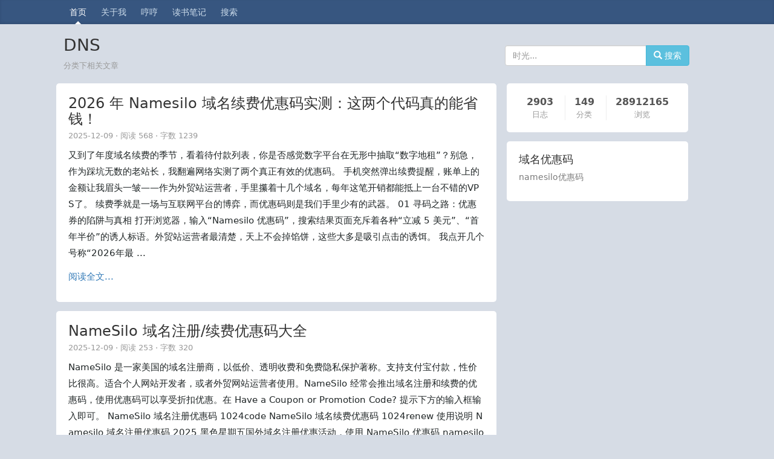

--- FILE ---
content_type: text/html; charset=UTF-8
request_url: https://www.sunzhongwei.com/category/DNS
body_size: 12768
content:
<!DOCTYPE html>
<html lang="zh">

<head>
	<meta charset="utf-8">
	<title>DNS相关文章 - 大象笔记</title>
	<meta name="viewport" content="width=device-width, initial-scale=1">
	<meta name="description" content="大象笔记关于DNS的文章、文档、以及参考资料列表。">
			<link rel="icon" href="../../favicon.ico">
	<link rel="stylesheet" href="https://www.sunzhongwei.com/css/bootstrap336.min.css?t=202306050924">
	<link rel="stylesheet" href="https://www.sunzhongwei.com/css/blog.css?t=202506050928">
	<link rel="stylesheet" href="https://www.sunzhongwei.com/css/footer.css?t=201812061243">
	<link rel="alternate" type="application/atom+xml" href="https://www.sunzhongwei.com/feed">

	<meta http-equiv="Cache-Control" content="no-transform" />
	<meta http-equiv="Cache-Control" content="no-siteapp" />
	<meta name="google-site-verification" content="5xoPeZxgBVPZxlsdY-bRyK1S1EXQSZJ20aznFgxS6Mk" />
	<meta name="msvalidate.01" content="926BC6A267D489F3FA7B21F699CD30D8" />
	<meta name="domain_verify" content="pmrgi33nmfuw4ir2ejzxk3t2nbxw4z3xmvus4y3pnurcyithovuwiir2ei2tczddmqzdom3bhazggnbrhftdsztbmzsdaodbmq4dinjwhftggirmej2gs3lfknqxmzjchiytkmjwha2donzqgy2din35">
	<meta name="p:domain_verify" content="2dfaa29041116a1a49fdc14cd5ad0023"/>
	<meta name="theme-color" content="#375680">
	<script type="text/javascript" charset="UTF-8" src="https://cdn.wwads.cn/js/makemoney.js" async></script>
	<script type="text/javascript">
	(function(c,l,a,r,i,t,y){
		c[a]=c[a]||function(){(c[a].q=c[a].q||[]).push(arguments)};
		t=l.createElement(r);t.async=1;t.src="https://www.clarity.ms/tag/"+i;
		y=l.getElementsByTagName(r)[0];y.parentNode.insertBefore(t,y);
	})(window, document, "clarity", "script", "olye1n1m3e");
	</script>
</head>

<body>

	<div class="blog-masthead">
		<div class="container">
			<nav class="blog-nav">
				<a class="blog-nav-item active" href="/">首页</a>
				<a class="blog-nav-item" href="/readme.html">关于我</a>
				<a class="blog-nav-item" href="/notes">哼哼</a>
				<a class="blog-nav-item" href="/category/%E8%AF%BB%E4%B9%A6%E7%AC%94%E8%AE%B0">读书笔记</a>
				<a class="blog-nav-item" href="/api/web/search">搜索</a>
							</nav>
		</div>
	</div>

	<div class="container">

		<div class="blog-header">
            <div class="title_wrap">
                <h1 style="font-size: 28px;">DNS</h1>
                <p class="lead blog-description">分类下相关文章</p>
            </div>
            <div class="search_wrap">
				<div style="margin-top: 15px;">
					<div class="input-group">
						<input type="text" class="form-control" placeholder="时光..." id="search_input">
						<span class="input-group-btn">
							<button class="btn btn-info" type="button" id="search_btn">
                                <span class="glyphicon glyphicon-search" aria-hidden="true"></span>
                                搜索
                            </button>
						</span>
					</div><!-- /input-group -->
				</div><!-- /.col-lg-6 -->
            </div>
            <div style="clear: both;"></div>
		</div>

		<div class="row">

			<div class="col-sm-12 col-md-8 blog-main content">
					    <div class="media card" style="margin-bottom: 15px;">
      <div class="media-body">
        <a href="/namesilo-domain-renewal-discount-code-save-money" class="index-page-title">
          <h3 class="media-heading">
            2026 年 Namesilo 域名续费优惠码实测：这两个代码真的能省钱！
          </h3>
        </a>
        <p class="article-info">
        2025-12-09 · 阅读 568
                  · 字数 1239
                </p>
        <p class="article-desc">
          
又到了年度域名续费的季节，看着待付款列表，你是否感觉数字平台在无形中抽取“数字地租”？别急，作为踩坑无数的老站长，我翻遍网络实测了两个真正有效的优惠码。

手机突然弹出续费提醒，账单上的金额让我眉头一皱——作为外贸站运营者，手里攥着十几个域名，每年这笔开销都能抵上一台不错的VPS了。

续费季就是一场与互联网平台的博弈，而优惠码则是我们手里少有的武器。

01 寻码之路：优惠券的陷阱与真相
打开浏览器，输入“Namesilo 优惠码”，搜索结果页面充斥着各种“立减 5 美元”、“首年半价”的诱人标语。外贸站运营者最清楚，天上不会掉馅饼，这些大多是吸引点击的诱饵。
我点开几个号称“2026年最
          ...
        </p>
        <p>
          <a href="/namesilo-domain-renewal-discount-code-save-money" class="read-more">阅读全文...</a>
        </p>
      </div>
    </div>
	    <div class="media card" style="margin-bottom: 15px;">
      <div class="media-body">
        <a href="/namesilo-domain-registration-renewal-discount-code-collection" class="index-page-title">
          <h3 class="media-heading">
            NameSilo 域名注册/续费优惠码大全
          </h3>
        </a>
        <p class="article-info">
        2025-12-09 · 阅读 253
                  · 字数 320
                </p>
        <p class="article-desc">
          NameSilo 是一家美国的域名注册商，以低价、透明收费和免费隐私保护著称。支持支付宝付款，性价比很高。适合个人网站开发者，或者外贸网站运营者使用。NameSilo 经常会推出域名注册和续费的优惠码，使用优惠码可以享受折扣优惠。在 Have a Coupon or Promotion Code? 提示下方的输入框输入即可。

NameSilo 域名注册优惠码
1024code

NameSilo 域名续费优惠码
1024renew

使用说明


Namesilo 域名注册优惠码


2025 黑色星期五国外域名注册优惠活动，使用 NameSilo 优惠码


namesilo 支付宝付款成
          ...
        </p>
        <p>
          <a href="/namesilo-domain-registration-renewal-discount-code-collection" class="read-more">阅读全文...</a>
        </p>
      </div>
    </div>
	    <div class="media card" style="margin-bottom: 15px;">
      <div class="media-body">
        <a href="/sending-email-smtp-gmail-ipv6-address-error-421-470-try-later" class="index-page-title">
          <h3 class="media-heading">
            通过 smtp.gmail.com IPv6 地址发送邮件，报错 421 4.7.0 Try again later
          </h3>
        </a>
        <p class="article-info">
        2025-10-28 · 阅读 862
                  · 字数 806
                </p>
        <p class="article-desc">
          今天线上服务器通过 smtp.gmail.com 发送邮件时，持续报错：

fail to send email: 421 4.7.0 Try again later, closing connection.

比较奇怪的是：

在其他服务器上，同样的代码和配置，却能正常发送邮件。
当前服务器上，换成 smtp.163.com 等其他 SMTP 服务器，也能正常发送邮件。
这个发送邮件的服务运行一年多了，今天第一次出邮件无法发送的问题

nc 命令测试
有问题的服务器上测试：
# nc -v smtp.gmail.com 587
Connection to smtp.gmail.com (24
          ...
        </p>
        <p>
          <a href="/sending-email-smtp-gmail-ipv6-address-error-421-470-try-later" class="read-more">阅读全文...</a>
        </p>
      </div>
    </div>
	    <div class="media card" style="margin-bottom: 15px;">
      <div class="media-body">
        <a href="/cancel-website-registration" class="index-page-title">
          <h3 class="media-heading">
            卖掉域名之后，不要忘记修改网站的 ICP 备案
          </h3>
        </a>
        <p class="article-info">
        2024-02-02 · 阅读 3093
                  · 字数 397
                </p>
        <p class="article-desc">
          中午吃饭的时候接到阿里云备案检查人员的电话，说我的一个域名对应网站的底部没有正确显示备案编号，需要处理。我一看那个域名是之前卖掉的域名，参考：
在阿里云上成功卖掉了一个闲置的域名
我说那个域名已经不是我的了，需要对备案做什么处理？
工作人员说是需要注销备案。
修改备案的必要性
我感觉还是有必要的，因为这个域名的买方，购买域名后，我看其搭建了一个盗版视频类的网站，应该是放到了海外服务器上。这个要是被版权方追责，估计就直接找到我这边了。还好没有出现问题。
所以，赶紧处理为妙。
注销备案流程
登录阿里云后台的 ICP 备案管理：
https://beian.aliyun.com/pcContaine
          ...
        </p>
        <p>
          <a href="/cancel-website-registration" class="read-more">阅读全文...</a>
        </p>
      </div>
    </div>
	    <div class="media card" style="margin-bottom: 15px;">
      <div class="media-body">
        <a href="/sold-domain-on-aliyun" class="index-page-title">
          <h3 class="media-heading">
            在阿里云上成功卖掉了一个闲置的域名
          </h3>
        </a>
        <p class="article-info">
        2023-11-17 · 阅读 3630
                  · 字数 421
                </p>
        <p class="article-desc">
          最近双十一，又收到好几个域名的续费通知，有的废弃很久了，一直舍不得扔掉。
毕竟好不容易做了备案，也通过了 Google Adsense 广告认证，丢了确实可惜。
但是，自己精力有限，不想花费过多的时间在不再感兴趣的项目上。心想干脆直接卖掉吧。
阿里云域名管理很方便的一点是，不想续费了，可以直接挂在上面交易，设置好一个目标价格后，可以等待买家一口价成交，省时省力，不墨迹。
没想到，挂了两天就被买走了。

这个域名是 14 年注册的，三个字拼音的域名，不太好。但是有备案，也接入了各种广告联盟，有一点点流量，可以忽略不计。挂了个 wordpress 站，及一个练手的小 Spring Boot 项目。
          ...
        </p>
        <p>
          <a href="/sold-domain-on-aliyun" class="read-more">阅读全文...</a>
        </p>
      </div>
    </div>
	    <div class="media card" style="margin-bottom: 15px;">
      <div class="media-body">
        <a href="/namesilo-com-domain-name-take-effect-after-september-1" class="index-page-title">
          <h3 class="media-heading">
            NameSilo .COM 域名涨价，9月1日之后开始实行
          </h3>
        </a>
        <p class="article-info">
        2021-08-17 · 阅读 8701
                  · 字数 312
                </p>
        <p class="article-desc">
          早上收到 NameSilo 发来的一封重要邮件，说是 .COM 域名要涨价了。

Important Change: price increase for .COM domains

大意是，2021年9月1日之后，NameSilo .COM 域名要涨价了。原因是 registry 提高了价格。
注：registry 是管理 TLD 的组织。例如，ICANN。registry 创建 TLD 域名， 并规定域名的命名规则。
如果要续费的话，赶紧，9月1日前还能享受旧价格。同时使用 namesilo 优惠码可抵扣1美元。优惠码：

2020code

或者

1024code

估计国内的域名注册
          ...
        </p>
        <p>
          <a href="/namesilo-com-domain-name-take-effect-after-september-1" class="read-more">阅读全文...</a>
        </p>
      </div>
    </div>
	    <div class="media card" style="margin-bottom: 15px;">
      <div class="media-body">
        <a href="/modify-phicomm-fiji-router-dns-settings-solve-tmall-elf-couldnt-play-music" class="index-page-title">
          <h3 class="media-heading">
            修改 phicomm 斐讯路由器 DNS 设置，解决天猫精灵无法播放音乐
          </h3>
        </a>
        <p class="article-info">
        2021-02-13 · 阅读 12418
                  · 字数 214
                </p>
        <p class="article-desc">
          突然家里的设备都无法播放视频和音频，现象就是

抖音 APP，微博无法播放视频
天猫精灵无法播放音乐
但是其他网络请求非常正常

猜测是这些应用的 CDN 服务器 DNS 被劫持。
修改了一个 iphone 的 DNS 设置，果然立马正常。
但是天猫精灵这种终端设备并没有相应的设置地方，只能看看路由器是否可以设置 DNS 服务器地址。
phicomm 斐讯路由器 DNS 设置
进入管理页面，例如 http://192.168.1.2/，进入上网设置，勾选高级设置，自定义 DNS。
添加自定义 DNS 服务器 IP：

114.114.114.114
119.29.29.29


保持设置，这时
          ...
        </p>
        <p>
          <a href="/modify-phicomm-fiji-router-dns-settings-solve-tmall-elf-couldnt-play-music" class="read-more">阅读全文...</a>
        </p>
      </div>
    </div>
	    <div class="media card" style="margin-bottom: 15px;">
      <div class="media-body">
        <a href="/necessity-of-domain-name-to-open-dnssec-and-each-big-cloud-service-price" class="index-page-title">
          <h3 class="media-heading">
            域名开启 DNSSEC 的必要性，及各大云服务商的价格
          </h3>
        </a>
        <p class="article-info">
        2020-11-12 · 阅读 8293
                  · 字数 432
                </p>
        <p class="article-desc">
          DNS 污染的危害
首先为何会有 DNS 污染？
昨天在微信公众号中看了一个信息，一个站长的网站被同行进行了 DNS 污染，导致关站。
我猜测导致关站的原因是，其网站依赖于百度搜索的流量，在被 DNS 污染之后，可能被指向了非法内容站。
然后被百度K站。这样，这个流量站就没有了存在的价值。而对手则成功消灭了一个竞争者。
看上去确实危害很大。然后文章里推荐的解决方案是开启域名 DNSSEC。于是查询了一下 DNSSEC 相关的资料。
DNSSEC 的全称
DNSSEC 是 Domain Name System Security Extensions 的缩写，即 DNS 安全扩展。
DNSSEC 
          ...
        </p>
        <p>
          <a href="/necessity-of-domain-name-to-open-dnssec-and-each-big-cloud-service-price" class="read-more">阅读全文...</a>
        </p>
      </div>
    </div>
	    <div class="media card" style="margin-bottom: 15px;">
      <div class="media-body">
        <a href="/golang-call-ali-cloud-api-dynamically-modify-dns-records" class="index-page-title">
          <h3 class="media-heading">
            golang 调用阿里云 API 动态修改域名解析记录
          </h3>
        </a>
        <p class="article-info">
        2020-06-02 · 阅读 9401
                  · 字数 421
                </p>
        <p class="article-desc">
          写了一套公司内部使用的网站日志跟踪系统，由于内网只有 windows 的服务器，而且使用频率有限，我决定干脆部署在本机上。
为了防止本机IP变化，影响访问。于是尝试一下使用阿里云 API 动态修改域名解析记录。
golang 版本的三方实现
https://github.com/GameBelial/AliDDNSGo
如何获取 Access Id 与 Access Key
点击阿里云右上角头像，选择“AccessKey 管理”。
由于是公司的阿里云账号，还是按照 RAM 规范添加一个子账号，给予 AliyunDNSFullAccess 权限比较好。这样不至于 API 权限被滥用。
注：什么是
          ...
        </p>
        <p>
          <a href="/golang-call-ali-cloud-api-dynamically-modify-dns-records" class="read-more">阅读全文...</a>
        </p>
      </div>
    </div>
	    <div class="media card" style="margin-bottom: 15px;">
      <div class="media-body">
        <a href="/handshake-dns-settings" class="index-page-title">
          <h3 class="media-heading">
            Handshake DNS 设置
          </h3>
        </a>
        <p class="article-info">
        2020-03-28 · 阅读 9670
                  · 字数 248
                </p>
        <p class="article-desc">
          从 Namebase 的官方邮件看，很快就能在后台设置 Handshake 域名的解析了。

We&#039;re deploying nameservers for all Namebase customers, so you&#039;ll soon be able to create your own subdomains (i.e. create hello.world if you own .world) and set CNAME records and A records just like you would on a normal domain.

2020-03-28 更新：
现在已经可以在后
          ...
        </p>
        <p>
          <a href="/handshake-dns-settings" class="read-more">阅读全文...</a>
        </p>
      </div>
    </div>
	    <div class="media card" style="margin-bottom: 15px;">
      <div class="media-body">
        <a href="/bidding-on-three-handshake-domain-name" class="index-page-title">
          <h3 class="media-heading">
            竞拍到手3个 Handshake 域名
          </h3>
        </a>
        <p class="article-info">
        2020-03-17 · 阅读 7415
                  · 字数 270
                </p>
        <p class="article-desc">
          之前 namebase 活动送的的 HNS 币没有用完，纯粹出于好奇，断断续续看了两个周的 Handshake 域名竞拍，终于到手3个域名。只有一个 boli 看上去有点价值，另外两个完全是为了买到第一个 handshake 域名饥不择食买的。

好域名竞拍不起
感觉里面好多中国人，一些拼音域名竞价高得离谱。间接导致前两周 HNS 价格翻了3倍多，当然现在又跌回来了。
而各种奇葩的长域名也有人竞拍，不过我觉得毫无价值。
续费问题
从 handshake 域名管理列表页可以看到 Renews on 一项，说明每年还需要续费。

Handshake names are registered for
          ...
        </p>
        <p>
          <a href="/bidding-on-three-handshake-domain-name" class="read-more">阅读全文...</a>
        </p>
      </div>
    </div>
	    <div class="media card" style="margin-bottom: 15px;">
      <div class="media-body">
        <a href="/ali-cloud-account-under-domain-name-is-transferred-to-an-account" class="index-page-title">
          <h3 class="media-heading">
            阿里云账户下域名转移到一个账号下
          </h3>
        </a>
        <p class="article-info">
        2024-05-09 · 阅读 10200
                  · 字数 378
                </p>
        <p class="article-desc">
          现在想把分散在几个阿里云账户下的域名统一转移到一个账户下管理。
转移生效时间
如果是阿里云账户间转移，经测试，瞬间生效。

过户过程中，是否影响解析
如果是在阿里云注册的域名，且使用的是免费版的 DNS 解析，则不影响。
参考：https://help.aliyun.com/knowledge_detail/120937.html
域名转移目标方账户标识

由于目标账户只设置了中文登录名，可以直接使用中文登录名。并不局限于提示的几个。
域名过户、域名信息修改、域名转移的区别

域名过户：即域名持有者（所有权）变更。例如，个人域名变成企业域名，张三的域名转给了李四。转移后，新帐户所有人将对产品享
          ...
        </p>
        <p>
          <a href="/ali-cloud-account-under-domain-name-is-transferred-to-an-account" class="read-more">阅读全文...</a>
        </p>
      </div>
    </div>
	    <div class="media card" style="margin-bottom: 15px;">
      <div class="media-body">
        <a href="/namebase-platform-for-developers-to-send-money-is-what-to-do" class="index-page-title">
          <h3 class="media-heading">
            给开发者送钱的 namebase 平台是做什么的呢
          </h3>
        </a>
        <p class="article-info">
        2020-03-17 · 阅读 10403
                  · 字数 312
                </p>
        <p class="article-desc">
          namebase 是做什么的
从 namebase 官网的介绍来看

The easiest way to buy, sell, and use Handshake. Namebase is the easiest way to trade Handshake coins and use Handshake names.

namebase.io 是一个交易平台，用来购买，出售，和使用 Handshake 币。
Handshake 是啥呢

The Internet is losing privacy, free speech, and security. Handshake makes th
          ...
        </p>
        <p>
          <a href="/namebase-platform-for-developers-to-send-money-is-what-to-do" class="read-more">阅读全文...</a>
        </p>
      </div>
    </div>
	    <div class="media card" style="margin-bottom: 15px;">
      <div class="media-body">
        <a href="/namesilo-pay-treasure-payment-success-but-domain-name-to-buy-failure" class="index-page-title">
          <h3 class="media-heading">
            namesilo 支付宝付款成功，但是域名购买失败
          </h3>
        </a>
        <p class="article-info">
        2020-05-14 · 阅读 13344
                  · 字数 96
                </p>
        <p class="article-desc">
          问题现象
用 namesilo 优惠码购买了一个 .com 域名，使用支付宝付款成功，但是没有看到订单状态更新，域名也没有进入账号中。
按照我以往的开发经验，应该是 namesilo 后台没有收到支付宝的支付成功回调，或者回调处理异常。
解决方法
在 namesilo 网站上联系客服，客户会手动帮忙处理。
然后就能看到账号中的域名了。

          ...
        </p>
        <p>
          <a href="/namesilo-pay-treasure-payment-success-but-domain-name-to-buy-failure" class="read-more">阅读全文...</a>
        </p>
      </div>
    </div>
	    <div class="media card" style="margin-bottom: 15px;">
      <div class="media-body">
        <a href="/tencent-cloud-domain-favourable-activity" class="index-page-title">
          <h3 class="media-heading">
            腾讯云域名优惠活动
          </h3>
        </a>
        <p class="article-info">
        2020-12-11 · 阅读 10724
                  · 字数 152
                </p>
        <p class="article-desc">
          腾讯云优惠活动地址
https://cloud.tencent.com/act/domainsales
新用户
腾讯云没有过付费记录的用户，视为新用户，可购买“新用户特惠”专区域名，每个用户限购一个，每个域名后缀限购一个。

.com 23元/年
.cn 16元/年
.xyz 1元/年
.club 1元/年

新老用户
新老用户均可购买“全民大普惠”专区域名，每个用户限购5个。

.com 32元/年
.cn 19元/年
.xyz 5元/年
.wang 6元/年

云服务器优惠活动
云服务器1核2G，99元/1年

          ...
        </p>
        <p>
          <a href="/tencent-cloud-domain-favourable-activity" class="read-more">阅读全文...</a>
        </p>
      </div>
    </div>
		<ul class="pagination">
        
                    <li class="disabled"><span>&laquo; Previous</span></li>
        
        
                    <li><a href="https://www.sunzhongwei.com/category/DNS?page=2" rel="next">Next &raquo;</a></li>
            </ul>

				<div class="categories card" name="categories" id="categories">
	<h4>所有分类</h4>
	<table class="table">
		<tr>
		<th style="width: 60px;">
			<span class="main-category">
			生活
			</span>
		</th>
		<td>
					  <span class="sub-category">
				<a href="/category/跑步">跑步</a>
			</span>
					  <span class="sub-category">
				<a href="/category/清单">清单</a>
			</span>
					  <span class="sub-category">
				<a href="/category/足球">足球</a>
			</span>
					  <span class="sub-category">
				<a href="/category/鲁班">鲁班</a>
			</span>
					  <span class="sub-category">
				<a href="/category/探索">探索</a>
			</span>
					  <span class="sub-category">
				<a href="/category/孤独的美食家">孤独的美食家</a>
			</span>
					  <span class="sub-category">
				<a href="/category/驾驶">驾驶</a>
			</span>
					  <span class="sub-category">
				<a href="/category/电视剧">电视剧</a>
			</span>
					  <span class="sub-category">
				<a href="/category/收纳">收纳</a>
			</span>
					  <span class="sub-category">
				<a href="/category/奶爸">奶爸</a>
			</span>
					  <span class="sub-category">
				<a href="/category/健康">健康</a>
			</span>
					  <span class="sub-category">
				<a href="/category/game">game</a>
			</span>
					  <span class="sub-category">
				<a href="/category/电影">电影</a>
			</span>
					  <span class="sub-category">
				<a href="/category/周末">周末</a>
			</span>
					  <span class="sub-category">
				<a href="/category/joke">joke</a>
			</span>
					</td>
	</tr>
		<tr>
		<th style="width: 60px;">
			<span class="main-category">
			Geek
			</span>
		</th>
		<td>
					  <span class="sub-category">
				<a href="/category/健身">健身</a>
			</span>
					  <span class="sub-category">
				<a href="/category/Laravel">Laravel</a>
			</span>
					  <span class="sub-category">
				<a href="/category/Git">Git</a>
			</span>
					  <span class="sub-category">
				<a href="/category/Vim">Vim</a>
			</span>
					  <span class="sub-category">
				<a href="/category/MySQL">MySQL</a>
			</span>
					  <span class="sub-category">
				<a href="/category/Linux">Linux</a>
			</span>
					  <span class="sub-category">
				<a href="/category/UI">UI</a>
			</span>
					  <span class="sub-category">
				<a href="/category/Windows">Windows</a>
			</span>
					  <span class="sub-category">
				<a href="/category/SVN">SVN</a>
			</span>
					  <span class="sub-category">
				<a href="/category/纪录片">纪录片</a>
			</span>
					  <span class="sub-category">
				<a href="/category/管理">管理</a>
			</span>
					  <span class="sub-category">
				<a href="/category/Shell">Shell</a>
			</span>
					  <span class="sub-category">
				<a href="/category/游记">游记</a>
			</span>
					  <span class="sub-category">
				<a href="/category/工具">工具</a>
			</span>
					  <span class="sub-category">
				<a href="/category/手机">手机</a>
			</span>
					  <span class="sub-category">
				<a href="/category/BackboneJS">BackboneJS</a>
			</span>
					  <span class="sub-category">
				<a href="/category/自建博客">自建博客</a>
			</span>
					  <span class="sub-category">
				<a href="/category/Mac">Mac</a>
			</span>
					  <span class="sub-category">
				<a href="/category/DNS">DNS</a>
			</span>
					  <span class="sub-category">
				<a href="/category/Tornado">Tornado</a>
			</span>
					  <span class="sub-category">
				<a href="/category/CDN">CDN</a>
			</span>
					  <span class="sub-category">
				<a href="/category/Django">Django</a>
			</span>
					  <span class="sub-category">
				<a href="/category/Python">Python</a>
			</span>
					  <span class="sub-category">
				<a href="/category/AngularJS">AngularJS</a>
			</span>
					  <span class="sub-category">
				<a href="/category/理财">理财</a>
			</span>
					  <span class="sub-category">
				<a href="/category/前端">前端</a>
			</span>
					  <span class="sub-category">
				<a href="/category/Nginx">Nginx</a>
			</span>
					  <span class="sub-category">
				<a href="/category/爬虫">爬虫</a>
			</span>
					  <span class="sub-category">
				<a href="/category/Redis">Redis</a>
			</span>
					  <span class="sub-category">
				<a href="/category/Javascript">Javascript</a>
			</span>
					  <span class="sub-category">
				<a href="/category/Browser">Browser</a>
			</span>
					  <span class="sub-category">
				<a href="/category/浏览器">浏览器</a>
			</span>
					  <span class="sub-category">
				<a href="/category/推广">推广</a>
			</span>
					  <span class="sub-category">
				<a href="/category/OAuth">OAuth</a>
			</span>
					  <span class="sub-category">
				<a href="/category/CSS">CSS</a>
			</span>
					  <span class="sub-category">
				<a href="/category/PHP">PHP</a>
			</span>
					  <span class="sub-category">
				<a href="/category/Social Networks">Social Networks</a>
			</span>
					  <span class="sub-category">
				<a href="/category/安全">安全</a>
			</span>
					  <span class="sub-category">
				<a href="/category/运维">运维</a>
			</span>
					  <span class="sub-category">
				<a href="/category/创业">创业</a>
			</span>
					  <span class="sub-category">
				<a href="/category/杂记">杂记</a>
			</span>
					  <span class="sub-category">
				<a href="/category/VueJS">VueJS</a>
			</span>
					  <span class="sub-category">
				<a href="/category/Android">Android</a>
			</span>
					  <span class="sub-category">
				<a href="/category/Image">Image</a>
			</span>
					  <span class="sub-category">
				<a href="/category/IDE">IDE</a>
			</span>
					  <span class="sub-category">
				<a href="/category/Java">Java</a>
			</span>
					  <span class="sub-category">
				<a href="/category/ReactJS">ReactJS</a>
			</span>
					  <span class="sub-category">
				<a href="/category/数据分析">数据分析</a>
			</span>
					  <span class="sub-category">
				<a href="/category/SQLite">SQLite</a>
			</span>
					  <span class="sub-category">
				<a href="/category/RESTful">RESTful</a>
			</span>
					  <span class="sub-category">
				<a href="/category/读书笔记">读书笔记</a>
			</span>
					  <span class="sub-category">
				<a href="/category/家电">家电</a>
			</span>
					  <span class="sub-category">
				<a href="/category/ecshop">ecshop</a>
			</span>
					  <span class="sub-category">
				<a href="/category/Vagrant">Vagrant</a>
			</span>
					  <span class="sub-category">
				<a href="/category/wordpress">wordpress</a>
			</span>
					  <span class="sub-category">
				<a href="/category/docker">docker</a>
			</span>
					  <span class="sub-category">
				<a href="/category/SEO">SEO</a>
			</span>
					  <span class="sub-category">
				<a href="/category/GTD">GTD</a>
			</span>
					  <span class="sub-category">
				<a href="/category/magento">magento</a>
			</span>
					  <span class="sub-category">
				<a href="/category/mongodb">mongodb</a>
			</span>
					  <span class="sub-category">
				<a href="/category/nodejs">nodejs</a>
			</span>
					  <span class="sub-category">
				<a href="/category/weex">weex</a>
			</span>
					  <span class="sub-category">
				<a href="/category/冷知识">冷知识</a>
			</span>
					  <span class="sub-category">
				<a href="/category/ruby">ruby</a>
			</span>
					  <span class="sub-category">
				<a href="/category/iOS">iOS</a>
			</span>
					  <span class="sub-category">
				<a href="/category/微信小程序">微信小程序</a>
			</span>
					  <span class="sub-category">
				<a href="/category/AI">AI</a>
			</span>
					  <span class="sub-category">
				<a href="/category/CMS">CMS</a>
			</span>
					  <span class="sub-category">
				<a href="/category/快应用">快应用</a>
			</span>
					  <span class="sub-category">
				<a href="/category/backpack">backpack</a>
			</span>
					  <span class="sub-category">
				<a href="/category/广告联盟">广告联盟</a>
			</span>
					  <span class="sub-category">
				<a href="/category/OA">OA</a>
			</span>
					  <span class="sub-category">
				<a href="/category/短信">短信</a>
			</span>
					  <span class="sub-category">
				<a href="/category/UWP">UWP</a>
			</span>
					  <span class="sub-category">
				<a href="/category/Win">Win</a>
			</span>
					  <span class="sub-category">
				<a href="/category/CSharp">CSharp</a>
			</span>
					  <span class="sub-category">
				<a href="/category/Tampermonkey">Tampermonkey</a>
			</span>
					  <span class="sub-category">
				<a href="/category/graphviz">graphviz</a>
			</span>
					  <span class="sub-category">
				<a href="/category/钉钉">钉钉</a>
			</span>
					  <span class="sub-category">
				<a href="/category/WPS">WPS</a>
			</span>
					  <span class="sub-category">
				<a href="/category/数据字典">数据字典</a>
			</span>
					  <span class="sub-category">
				<a href="/category/微信公众号">微信公众号</a>
			</span>
					  <span class="sub-category">
				<a href="/category/Fuchsia">Fuchsia</a>
			</span>
					  <span class="sub-category">
				<a href="/category/Adobe XD">Adobe XD</a>
			</span>
					  <span class="sub-category">
				<a href="/category/SQL Server">SQL Server</a>
			</span>
					  <span class="sub-category">
				<a href="/category/thinkphp">thinkphp</a>
			</span>
					  <span class="sub-category">
				<a href="/category/代码规范">代码规范</a>
			</span>
					  <span class="sub-category">
				<a href="/category/商业模式">商业模式</a>
			</span>
					  <span class="sub-category">
				<a href="/category/Flutter">Flutter</a>
			</span>
					  <span class="sub-category">
				<a href="/category/头痛的问题">头痛的问题</a>
			</span>
					  <span class="sub-category">
				<a href="/category/serverless">serverless</a>
			</span>
					  <span class="sub-category">
				<a href="/category/视频制作">视频制作</a>
			</span>
					  <span class="sub-category">
				<a href="/category/国际化">国际化</a>
			</span>
					  <span class="sub-category">
				<a href="/category/golang">golang</a>
			</span>
					  <span class="sub-category">
				<a href="/category/服务器">服务器</a>
			</span>
					  <span class="sub-category">
				<a href="/category/Kotlin">Kotlin</a>
			</span>
					  <span class="sub-category">
				<a href="/category/网站建设">网站建设</a>
			</span>
					  <span class="sub-category">
				<a href="/category/5G">5G</a>
			</span>
					  <span class="sub-category">
				<a href="/category/笔记本">笔记本</a>
			</span>
					  <span class="sub-category">
				<a href="/category/图片">图片</a>
			</span>
					  <span class="sub-category">
				<a href="/category/spark">spark</a>
			</span>
					  <span class="sub-category">
				<a href="/category/spring">spring</a>
			</span>
					  <span class="sub-category">
				<a href="/category/物联网">物联网</a>
			</span>
					  <span class="sub-category">
				<a href="/category/InfluxDB">InfluxDB</a>
			</span>
					  <span class="sub-category">
				<a href="/category/图像识别">图像识别</a>
			</span>
					  <span class="sub-category">
				<a href="/category/postgre">postgre</a>
			</span>
					  <span class="sub-category">
				<a href="/category/rust">rust</a>
			</span>
					  <span class="sub-category">
				<a href="/category/提示词">提示词</a>
			</span>
					  <span class="sub-category">
				<a href="/category/MES">MES</a>
			</span>
					  <span class="sub-category">
				<a href="/category/oracle">oracle</a>
			</span>
					</td>
	</tr>
		<tr>
		<th style="width: 60px;">
			<span class="main-category">
			成长的烦恼
			</span>
		</th>
		<td>
					  <span class="sub-category">
				<a href="/category/闲言碎语">闲言碎语</a>
			</span>
					  <span class="sub-category">
				<a href="/category/待产">待产</a>
			</span>
					  <span class="sub-category">
				<a href="/category/不睡觉">不睡觉</a>
			</span>
					  <span class="sub-category">
				<a href="/category/写作">写作</a>
			</span>
					  <span class="sub-category">
				<a href="/category/程序员">程序员</a>
			</span>
					  <span class="sub-category">
				<a href="/category/孙心然语录">孙心然语录</a>
			</span>
					  <span class="sub-category">
				<a href="/category/原则">原则</a>
			</span>
					  <span class="sub-category">
				<a href="/category/大鸿语录">大鸿语录</a>
			</span>
					</td>
	</tr>
		<tr>
		<th style="width: 60px;">
			<span class="main-category">
			地球
			</span>
		</th>
		<td>
					  <span class="sub-category">
				<a href="/category/植物">植物</a>
			</span>
					  <span class="sub-category">
				<a href="/category/时间">时间</a>
			</span>
					  <span class="sub-category">
				<a href="/category/中文">中文</a>
			</span>
					  <span class="sub-category">
				<a href="/category/赚钱">赚钱</a>
			</span>
					  <span class="sub-category">
				<a href="/category/国家地理">国家地理</a>
			</span>
					  <span class="sub-category">
				<a href="/category/烟台">烟台</a>
			</span>
					  <span class="sub-category">
				<a href="/category/一生伏首拜阳明">一生伏首拜阳明</a>
			</span>
					  <span class="sub-category">
				<a href="/category/emoji">emoji</a>
			</span>
					  <span class="sub-category">
				<a href="/category/弟子规">弟子规</a>
			</span>
					  <span class="sub-category">
				<a href="/category/英文">英文</a>
			</span>
					  <span class="sub-category">
				<a href="/category/国际贸易">国际贸易</a>
			</span>
					</td>
	</tr>
		<tr>
		<th style="width: 60px;">
			<span class="main-category">
			
			</span>
		</th>
		<td>
					</td>
	</tr>
		</table>
</div>
			</div><!-- /.blog-main -->

			<div class="col-sm-12 col-md-4 blog-sidebar">
				<div class="sidebar-module" id="about_me" style="padding-bottom: 15px;">
					<div class="sidebar-inner">
	<section class="site-overview sidebar-panel  sidebar-panel-active ">
    
		<nav class="site-state motion-element">
			<div class="site-state-item site-state-posts">
				<a href="/">
					<span class="site-state-item-count">2903</span>
					<span class="site-state-item-name">日志</span>
				</a>
			</div>

			<div class="site-state-item site-state-categories">
				<a href="#categories">
					<span class="site-state-item-count">149</span>
					<span class="site-state-item-name">分类</span>
				</a>
			</div>

			<div class="site-state-item site-state-tags">
				<a href="#">
					<span class="site-state-item-count">28912165</span>
					<span class="site-state-item-name">浏览</span>
				</a>
			</div>
		</nav>

    
	</section>
</div>
				</div>

				

								
                    <div class="sidebar-module sidebar-rmd">
  <div class="card">
      <h4
             >域名优惠码</h4>
        <p>
        <a href="/namesilo-domain-name-registration-promo-code"
                     >namesilo优惠码</a>
    </p>
        </div>
</div>

								
				
				
				<div class="sidebar-module" id="side_fixed">


	<script>
function addEvent(obj,type,fn){
    if(obj.attachEvent){ //ie
        obj.attachEvent('on'+type,function(){
            fn.call(obj);
        })
    }else{
        obj.addEventListener(type,fn,false);
    }
}
var side_fixed = document.getElementById('side_fixed');
var quote = document.getElementById('quote');
var targetOffset = side_fixed.offsetTop + 250 ;
addEvent(window,'scroll',function(){
  let y = (document.documentElement && document.documentElement.scrollTop) || document.body.scrollTop;
  if (y>=targetOffset) {
    side_fixed.style.position = 'fixed';
    side_fixed.style.top = '15px';

    /*
    quote.style.position = 'fixed';
    quote.style.top = '15px';
    quote.style.width = '330px';
     */
  } else {
    side_fixed.style.position = 'static';
    //quote.style.position = 'static';
  }
});
</script>
	</div>


			</div><!-- /.blog-sidebar -->

		</div><!-- /.row -->

	</div><!-- /.container -->

	<style>
.footer-menu {
    padding: 20px 0 40px 0;
    color: #ffffff;
    background-color: #4056a1;
    margin-top: 20px;
}

.footer-menu h3 {
    font-size: 20px;
    color: #ffffff;
    margin-bottom: 18px;
}

.footer-menu a {
    color: #ffffff;
}

.footer-col {
    margin-top: 28px;
}

.blog-footer {
    padding: 40px 0;
    color: rgba( 255, 255, 255, .6 );
    text-align: center;
    background-color: #2d2c2a;
}
</style>

<div class="footer-menu">
  <div class="container">
    <div class="col-sm-12 col-md-4 footer-col">
      <h3>关于</h3>
      <p>
        <a href="/reading-list.html">阅读清单</a>
      </p>
      <p>
        <a href="/category/%E5%A4%B4%E7%97%9B%E7%9A%84%E9%97%AE%E9%A2%98">头痛的问题清单</a>
      </p>
      <p>
        <a href="/blog-update-log">博客功能更新日志</a>
      </p>
      <p>
        <a href="/hot-articles-top">热门文章 TOP 榜</a>
      </p>
      <p>
        <a href="/sun-heart-however-quotations">孙心然语录</a>
      </p>
      <p>
        <a href="/about-yiyi">关于壹一的一切</a>
      </p>
      <p>
        <a href="/shopping-list.html">购物清单</a>
      </p>
    </div>

    <div class="col-sm-12 col-md-4 footer-col">
      <h3>应用及工具</h3>
      <p>
        <a href="/go/tools">大象工具</a>
      </p>
      <p>
        <a href="/statistics-for-number-of-small-procedures">统计人数小程序</a>
      </p>
      <p>
        <a href="/cheatsheets/">大象速查表</a>
      </p>
      <p>
        <a href="https://play.google.com/store/apps/details?id=com.sunzhongwei.todo" rel="nofollow" target="_blank">
	   Android 桌面记事 (Google Play)
        </a>
      </p>
      <p>
        <a href="/tools2/stock-price">股票价格波段计算器</a>
      </p>
      <p>
        <a href="/tools2/project-price">项目报价计算器</a>
      </p>
      <p>
        <a href="/tools2/chinese-money">人民币大写转换</a>
      </p>
    </div>

    <div class="col-sm-12 col-md-4 footer-col">
      <h3>骄傲地使用</h3>
      <p>
        <a href="https://promotion.aliyun.com/ntms/yunparter/invite.html?userCode=yxah0nq9"
            onclick="_hmt.push(['_trackEvent', '阿里云邀请', 'footer', window.location.href]);"
            rel="nofollow" target="_blank">
            <span class="glyphicon glyphicon-cloud" aria-hidden="true"></span>
				    阿里云服务器
        </a>
      </p>
      <p>
        <a href="/namesilo-domain-name-registration-promo-code">
            <span class="glyphicon glyphicon-heart" aria-hidden="true"></span>
				    NameSilo 域名注册
        </a>
      </p>
      <p>
        <a href="https://portal.qiniu.com/signup?code=1ha9ztlrtldn6" rel="nofollow" target="_blank" onclick="_hmt.push(['_trackEvent', '七牛CDN邀请', 'footer', window.location.href]);">
            <span class="glyphicon glyphicon-flash" aria-hidden="true"></span>
            七牛 CDN
        </a>
      </p>
      <p>
        <a href="https://laravel.com/" rel="nofollow" target="_blank">
            <span class="glyphicon glyphicon-grain" aria-hidden="true"></span>
            Laravel 5.5
        </a>
      </p>
      <p>
        <a href="https://send.hedwi.com/?source=51" rel="nofollow" target="_blank">
            <span class="glyphicon glyphicon-envelope" aria-hidden="true"></span>
	    Hedwi 邮件发送平台
        </a>
    </div>
  </div>
</div>

<footer class="blog-footer">
    <p>
        <a href="#">回到页首</a>
    </p>
    <p>
        <span class="glyphicon glyphicon-cloud" aria-hidden="true"></span>
        后台处理耗时: 0.053 秒
    </p>
    <p>@2012-2026 大象笔记 sunzhongwei.com 版本: 1.0.24</p>
    <p>山东省烟台市开发区制造</p>
    <p>
        <a href="https://beian.miit.gov.cn/#/Integrated/index" rel="nofollow" target="_blank">鲁ICP备13002606号-1</a>
    </p>
    <p>
	<a href="https://beian.mps.gov.cn/#/query/webSearch?code=37069302888981" rel="noreferrer" target="_blank">鲁公网安备37069302888981</a>
    </p>
</footer>

		<script src="https://www.sunzhongwei.com/js/main.js?t=202511202333"></script>
	


</body>

</html>


--- FILE ---
content_type: application/javascript
request_url: https://www.sunzhongwei.com/js/main.js?t=202511202333
body_size: 700
content:
document.addEventListener('DOMContentLoaded', function() {
  var searchBtn = document.getElementById('search_btn');
  var searchInput = document.getElementById('search_input');

  if (!searchBtn || !searchInput) return;

  searchBtn.addEventListener('click', function() {
    var search_input = searchInput.value;
    var bing_url = 'https://cn.bing.com/search?q=site%3Awww.sunzhongwei.com%20' + encodeURIComponent(search_input);
    window.open(bing_url);
  });

  searchInput.addEventListener('keyup', function(event) {
    if (event.key === 'Enter' || event.keyCode === 13) {
      searchBtn.click();
    }
  });
});

var captureOutboundLink = function(url) {
   ga('send', 'event', 'outbound', 'click', url, {
     'transport': 'beacon',
     'hitCallback': function(){document.location = url;}
   });
}

// replace tab to spaces in pre
const preTags = document.getElementsByTagName('pre');
for (let i = 0; i < preTags.length; i++) {
  preTags[i].innerHTML = preTags[i].innerHTML.replace(/\t/g, '    ');
}

// 获取当前页面的 URL
var currentUrl = window.location.href;

// 获取当前页面的主机名
var currentHost = window.location.hostname;

// 检查主机名是否为 "www.sunzhongwei.com"
if (currentHost !== "www.sunzhongwei.com") {
    // 如果不是，则跳转到 https://www.sunzhongwei.com
    window.location.href = "https://www.sunzhongwei.com";
}
